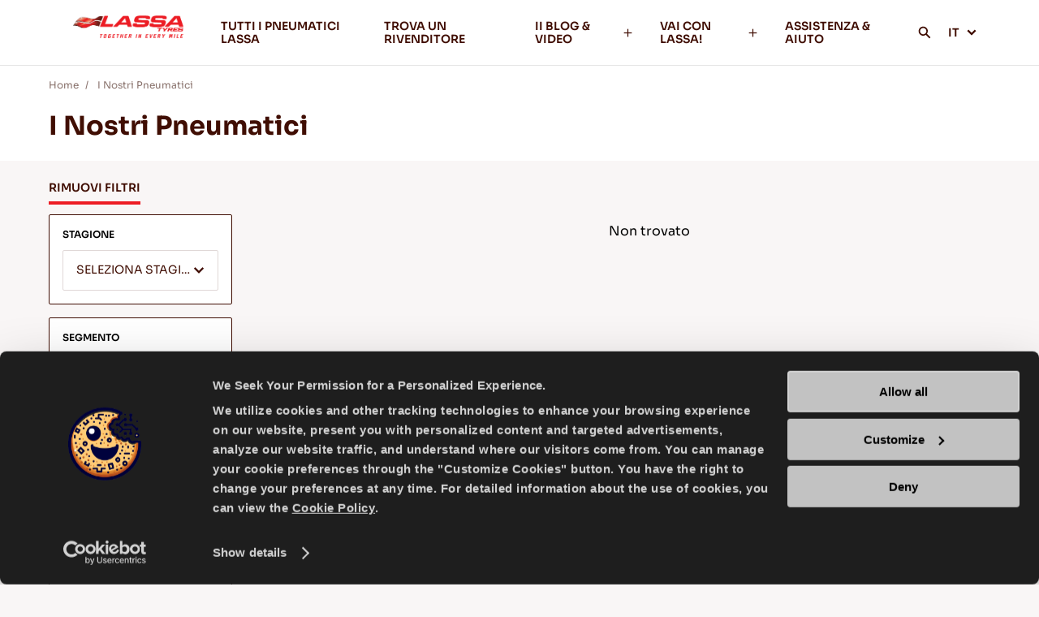

--- FILE ---
content_type: text/html; charset=utf-8
request_url: https://www.lassa.com/it/lassa-pneumatici/hyundai--hd-35--pneumatici
body_size: 7802
content:


<!DOCTYPE html>
<html lang="it">
<head>
    <meta http-equiv="X-UA-Compatible" content="IE=edge" />
    <meta name="viewport" content="width=device-width, initial-scale=1.0, maximum-scale=1.0, user-scalable=0" />
    <meta name="format-detection" content="telephone=no" />
    <title>HYUNDAI HD 35 LASSA PNEUMATICI</title>

    <meta name="title" content="HYUNDAI HD 35 LASSA PNEUMATICI">
    <meta name="description" content="Discover Tyres for HYUNDAI and compare features for reliable driving performance.">
    <meta property="og:title" content="HYUNDAI HD 35 LASSA PNEUMATICI" />
    <meta property="og:type" content="website" />
    <meta property="og:url" content="https://www.lassa.com/it/lassa-pneumatici/hyundai--hd-35--pneumatici" />
    <meta property="og:description" content="Discover Tyres for HYUNDAI and compare features for reliable driving performance." />
    <meta name="twitter:title" content="HYUNDAI HD 35 LASSA PNEUMATICI">
    <meta name="twitter:description" content="Discover Tyres for HYUNDAI and compare features for reliable driving performance.">
    <meta name="twitter:card" content="summary">
    <link rel=canonical href="https://www.lassa.com/it/lassa-pneumatici/hyundai--hd-35--pneumatici" />

            <link rel="alternate" href="https://www.lassa.com/lassa-tyres" hreflang="en">
            <link rel="alternate" href="https://www.lassa.com/fr/lassa-pneus" hreflang="fr">
            <link rel="alternate" href="https://www.lassa.com/de/lassa-reifen" hreflang="de">
            <link rel="alternate" href="https://www.lassa.com/it/lassa-pneumatici" hreflang="it">
            <link rel="alternate" href="https://www.lassa.com/es/lassa-neumaticos" hreflang="es">
            <link rel="alternate" href="https://www.lassa.com/ru/lassa-tyres" hreflang="ru">
            <link rel="alternate" href="https://www.lassa.com/ar/lassa-tyres" hreflang="ar">
            <link rel="alternate" href="https://www.lassa.com/pl/lassa-tyres" hreflang="pl">
    <link rel="Shortcut icon" href="/favicon.ico" type="image/x-icon" />



<link href="/Content/css?v=CF-bzKbruBZuIIVA7bfIjk3LzcBbeeRG6yKm8i3-tr81" rel="stylesheet"/>

    <script>
        var locations = [];
        var languageId = 6;
        var navigateButtonText = "NAVIGA";
        var callButtonText = "CHIAMA";
    </script>

    

    <!-- Google Tag Manager -->
<script>(function(w,d,s,l,i){w[l]=w[l]||[];w[l].push({'gtm.start':
new Date().getTime(),event:'gtm.js'});var f=d.getElementsByTagName(s)[0],
j=d.createElement(s),dl=l!='dataLayer'?'&l='+l:'';j.async=true;j.src=
'https://www.googletagmanager.com/gtm.js?id='+i+dl;f.parentNode.insertBefore(j,f);
})(window,document,'script','dataLayer','GTM-TWPW3WG');</script>
<!-- End Google Tag Manager -->
</head>
<body>
    <!-- Google Tag Manager (noscript) -->
<noscript><iframe src="https://www.googletagmanager.com/ns.html?id=GTM-TWPW3WG"
height="0" width="0" style="display:none;visibility:hidden"></iframe></noscript>
<!-- End Google Tag Manager (noscript) -->
        <h1 class="h1-tag">HYUNDAI HD 35 </h1>
    


<header>
    <div class="container">
        <a href="/it" class="logo" title="Lassa">
            <img width="220" height="66" src="https://admin.lassa.com/Uploads/Cms/lassa-global-cati-soylem-2022_ing_440x65px-1_2.png" alt="Lassa">
        </a>
        <div class="menu-wrapper">
                <div class="menu-item">
                        <a class="nav-link" href="/it/lassa-pneumatici"  title="TUTTI I PNEUMATICI LASSA">
                            TUTTI I PNEUMATICI LASSA
                            <span></span>
                        </a>
                                    </div>
                <div class="menu-item">
                        <a class="nav-link" href="/it/trova-pneumatici-rivenditore"  title="TROVA UN RIVENDITORE">
                            TROVA UN RIVENDITORE
                            <span></span>
                        </a>
                                    </div>
                <div class="menu-item">
                        <a class="nav-link desktop-only parent" href="/it/pneumatici-guide-video"  title="II BLOG &amp; VIDEO">
                            II BLOG &amp; VIDEO
                            <span></span>
                        </a>
                        <a class="nav-link mobile-only parent" href="javascript:void(0);" title="II BLOG &amp; VIDEO">
                            II BLOG &amp; VIDEO
                            <span></span>
                        </a>
                                            <div class="submenu">
                            
                                <a class="item mobile-only" href="/it/pneumatici-guide-video"  title="II BLOG &amp; VIDEO">Ii Blog &amp; Video<span></span></a>
                                                            <a class="item" href="/it/pneumatici-guide" title="II Blog" >II Blog <span></span></a>
                                <a class="item" href="/it/pneumatici-video" title="Video" >Video <span></span></a>
                                <a class="item" href="/it/brochure-prodotto" title="Brochures Prodotto" >Brochures Prodotto <span></span></a>
                                <a class="item" href="/it/certificazioni" title="Certificazioni" >Certificazioni <span></span></a>
                                <a class="item" href="/it/regolamento-sul-marchio-europeo" title="Regolamento sul marchio europeo" >Regolamento sul marchio europeo <span></span></a>
                        </div>
                </div>
                <div class="menu-item">
                        <a class="nav-link desktop-only parent" href="/it/vai-con-lassa"  title="VAI CON LASSA!">
                            VAI CON LASSA!
                            <span></span>
                        </a>
                        <a class="nav-link mobile-only parent" href="javascript:void(0);" title="VAI CON LASSA!">
                            VAI CON LASSA!
                            <span></span>
                        </a>
                                            <div class="submenu">
                            
                                <a class="item mobile-only" href="/it/vai-con-lassa"  title="VAI CON LASSA!">Vai Con Lassa!<span></span></a>
                                                            <a class="item" href="/it/informazioni-aziendali" title="Informazioni Aziendali" >Informazioni Aziendali <span></span></a>
                                <a class="item" href="/it/news" title="News" >News <span></span></a>
                                <a class="item" href="javascript:void(0);" title="Contatti" a-popup-target=.git-form>Contatti <span></span></a>
                                <a class="item" href="/it/sostenibilita" title="Sostenibilit&#224;" >Sostenibilit&#224; <span></span></a>
                        </div>
                </div>
                <div class="menu-item">
                        <a class="nav-link" href="/it/pneumatici-assistenza-aiuto"  title="ASSISTENZA &amp; AIUTO">
                            ASSISTENZA &amp; AIUTO
                            <span></span>
                        </a>
                                    </div>

            <div class="menu-item-search">
                <a class="nav-link parent" href="javascript:void(0);">
                    <img src="/Content/Icons/icon-search.svg" aria-hidden="true" width="16" height="16"/>
                </a>
            </div>

                <div class="menu-item lang">
                    <a class="nav-link parent" href="javascript:void(0);">
                        IT
                        <span></span>
                    </a>

                        <div class="submenu">
                                <a class="item" href="https://www.lassa.com/lassa-tyres" title="English" onclick="gtag('event', 'changeLanguage', {'fromLanguage': 'it','toLanguage': 'en'});">
                                    EN
                                </a>
                                <a class="item" href="https://www.lassa.com/fr/lassa-pneus" title="French" onclick="gtag('event', 'changeLanguage', {'fromLanguage': 'it','toLanguage': 'fr'});">
                                    FR
                                </a>
                                <a class="item" href="https://www.lassa.com/de/lassa-reifen" title="German" onclick="gtag('event', 'changeLanguage', {'fromLanguage': 'it','toLanguage': 'de'});">
                                    DE
                                </a>
                                <a class="item" href="https://www.lassa.com/es/lassa-neumaticos" title="Spain" onclick="gtag('event', 'changeLanguage', {'fromLanguage': 'it','toLanguage': 'es'});">
                                    ES
                                </a>
                                <a class="item" href="https://www.lassa.com/ru/lassa-tyres" title="Russian" onclick="gtag('event', 'changeLanguage', {'fromLanguage': 'it','toLanguage': 'ru'});">
                                    RU
                                </a>
                                <a class="item" href="https://www.lassa.com/ar/lassa-tyres" title="Arabic (U.A.E.)" onclick="gtag('event', 'changeLanguage', {'fromLanguage': 'it','toLanguage': 'ar'});">
                                    AR
                                </a>
                                <a class="item" href="https://www.lassa.com/pl/lassa-tyres" title="Poland" onclick="gtag('event', 'changeLanguage', {'fromLanguage': 'it','toLanguage': 'pl'});">
                                    PL
                                </a>
                        </div>
                </div>
                            <div class="notice mobile-only">
                        <img loading="lazy"  class="lazy image" src="https://admin.lassa.com/Uploads/Cms/284x108.jpg" alt="Consigli per la Guida nella Neve">
                                            <div class="text white-color general">
                            Consigli per la Guida nella Neve
                        </div>
                                            <a href="/it/consigli-per-la-guida-nella-neve" title="LEGGI DI PIU" class="learn-more">
                            <span>LEGGI DI PIU</span>
                            <img src="/Content/Icons/ok.svg" alt="LEGGI DI PIU">
                        </a>
                </div>
        </div>
        <div class="mobile-header-right">
            <div class="menu-item-search">
                <a class="nav-link parent" href="javascript:void(0);">
                    <img src="/Content/Icons/icon-search.svg" aria-hidden="true" />
                </a>
            </div>
            <a href="javascript:void(0)" class="hamburger mobile-only">
                <div></div>
                <div></div>
                <div></div>
            </a>
        </div>
        <div class="search-main">
            <div class="search">
                <form action="/it/ricerca" a-form class="general header-search">
                    <div class="search-container">
                        <div class="form-item">
                            <input class="search-input" name="searchTerm" placeholder="RICERCA DI QUALSIASI COSA" type="text" a-validate="" a-errormessage="" a-minlength="3" />
                        </div>
                        <a class="search-btn">
                            <img src="/Content/Icons/icon-search.svg" aria-hidden="true">
                        </a>
                    </div>
                </form>
            </div>
        </div>
    </div>
</header>
        <section class="breadcrumb">
            <div class="container">
                <div class="navigation">
                    <div class="navigate-item">
                        <a href="/it" title="Home">
                            Home
                        </a>
                    </div>
                        <div class="navigate-item">
                                    <a href="javascript:void(0);" title="I Nostri Pneumatici">
                                        I Nostri Pneumatici
                                    </a>                         </div>                </div>
            </div>
        </section>
    


<section class="product-list-section">
    <div class="header">
        <div class="container">
            <div class="title h2 brown-color general">
                I Nostri Pneumatici
            </div>
        </div>
    </div>
    <div class="container">
        <div class="wrapper">
            <div class="filters">
                <div class="clear-filter">
                    <a href="javascript:void(0)">
                        RIMUOVI FILTRI
                    </a>
                </div>
                <div class="filter-items" a-tabs>
                    <div class="tab-menu mobile-only" a-tab-menu>

                        <a class="" data-filter-name="season" href="javascript:void(0)" title="STAGIONE" a-tab-menu-item>
                            STAGIONE <span></span>
                        </a>
                        <a class="" data-filter-name="segment" href="javascript:void(0)" title="" a-tab-menu-item>
                            SEGMENTO <span></span>
                        </a>
                        <a class="active" data-filter-name="vehicle" href="javascript:void(0)" title="VEICOLO" a-tab-menu-item>
                            VEICOLO <span></span>
                        </a>
                        <a class="" data-filter-name="size" href="javascript:void(0)" title="SIZE" a-tab-menu-item>
                            SIZE <span></span>
                        </a>
                    </div>
                    <form class="general" a-form a-ajaxcallfunction="getListUrl" data-product-url="/it/lassa-pneumatici">

                        <div class="filter-item " a-tab-item data-filter-name="season">
                            <div class="title font head desktop-only">STAGIONE<span></span></div>
                            <div class="form-item">
                                <select name="BrisaSeasonId" data-placeholder="SELEZIONA STAGIONE" a-validate-onmobile>
                                    <option></option>
                                </select>
                            </div>
                            
                        </div>
                        <div class="filter-item " a-tab-item data-filter-name="segment">
                            <div class="title font head desktop-only">SEGMENTO<span></span></div>
                            <div class="form-item">
                                <select name="BrisaPcmParentGroupId" data-placeholder="SELEZIONA SEGMENTO" a-validate-onmobile>
                                    <option></option>
                                </select>
                            </div>
                            
                        </div>
                        <div class="filter-item active" a-tab-item data-filter-name="vehicle">
                            <div class="title font head desktop-only">VEICOLO<span></span></div>
                            <div class="form-item">
                                <select name="BrisaVehicleBrandId" data-placeholder="SELEZIONA MARCA" data-disabled="SELEZIONA MARCA" a-validate-onmobile data-requesturl="/GetBrisaVehicleModelSelectList">
                                    <option></option>
                                        <option value="89" >ALFA ROMEO</option>
                                        <option value="139" >ASKAM</option>
                                        <option value="154" >ASTON MARTIN</option>
                                        <option value="90" >AUDI</option>
                                        <option value="141" >BENTLEY</option>
                                        <option value="119" >BMC</option>
                                        <option value="91" >BMW</option>
                                        <option value="120" >CATERHAM</option>
                                        <option value="145" >CHERY</option>
                                        <option value="134" >CHEVROLET</option>
                                        <option value="92" >CHRYSLER</option>
                                        <option value="93" >CITROEN</option>
                                        <option value="135" >DACIA</option>
                                        <option value="94" >DAEWOO</option>
                                        <option value="121" >DAIHATSU</option>
                                        <option value="150" >DFM</option>
                                        <option value="142" >DODGE</option>
                                        <option value="152" >DS</option>
                                        <option value="155" >FAW</option>
                                        <option value="122" >FERRARI</option>
                                        <option value="95" >FIAT</option>
                                        <option value="96" >FORD</option>
                                        <option value="137" >GAZ</option>
                                        <option value="151" >GEELY</option>
                                        <option value="97" >HONDA</option>
                                        <option value="98" selected=selected>HYUNDAI</option>
                                        <option value="153" >INFINITI</option>
                                        <option value="99" >ISUZU</option>
                                        <option value="123" >IVECO</option>
                                        <option value="132" >IVECO-OTOYOL</option>
                                        <option value="124" >JAGUAR</option>
                                        <option value="100" >JEEP</option>
                                        <option value="143" >KARSAN</option>
                                        <option value="101" >KIA</option>
                                        <option value="102" >LADA</option>
                                        <option value="146" >LAMBORGHINI</option>
                                        <option value="144" >LANCIA</option>
                                        <option value="125" >LAND ROVER</option>
                                        <option value="147" >MAHINDRA</option>
                                        <option value="126" >MASERATI</option>
                                        <option value="103" >MAZDA</option>
                                        <option value="104" >MERCEDES-BENZ</option>
                                        <option value="105" >MG</option>
                                        <option value="133" >MINI</option>
                                        <option value="106" >MITSUBISHI</option>
                                        <option value="107" >NISSAN</option>
                                        <option value="108" >OPEL</option>
                                        <option value="109" >PEUGEOT</option>
                                        <option value="127" >PORSCHE</option>
                                        <option value="140" >PROTON</option>
                                        <option value="110" >RENAULT</option>
                                        <option value="156" >ROLLS-ROYCE</option>
                                        <option value="128" >ROVER</option>
                                        <option value="129" >SAAB</option>
                                        <option value="148" >SAMAND</option>
                                        <option value="111" >SEAT</option>
                                        <option value="112" >SKODA</option>
                                        <option value="136" >SMART</option>
                                        <option value="149" >SSANGYONG</option>
                                        <option value="113" >SUBARU</option>
                                        <option value="114" >SUZUKI</option>
                                        <option value="130" >TATA</option>
                                        <option value="115" >TOFAŞ</option>
                                        <option value="116" >TOYOTA</option>
                                        <option value="117" >VOLKSWAGEN</option>
                                        <option value="118" >VOLVO</option>
                                </select>
                            </div>
                            <div class="form-item">
                                <select name="BrisaVehicleModelId" data-placeholder="SELEZIONA MODELLO *" data-disabled="SELEZIONA MODELLO" a-validate data-requesturl="/GetBrisaVehicleProductYearSelectList">
                                    <option></option>
                                        <option value="1042" >ACCENT</option>
                                        <option value="1573" >ACCENT BLUE</option>
                                        <option value="1372" >ACCENT ERA</option>
                                        <option value="1043" >ATOS</option>
                                        <option value="1200" >ATOS PRIME</option>
                                        <option value="1044" >COUPE</option>
                                        <option value="1045" >ELANTRA</option>
                                        <option value="1046" >GALLOPER</option>
                                        <option value="1520" >GENESIS</option>
                                        <option value="1270" >GETZ</option>
                                        <option value="1373" >GRANDEUR</option>
                                        <option value="1445" >H-1</option>
                                        <option value="1047" >H100</option>
                                        <option value="1446" >I10</option>
                                        <option value="1488" >I20</option>
                                        <option value="1521" >I20 TROY</option>
                                        <option value="1447" >I30</option>
                                        <option value="1610" >I40</option>
                                        <option value="1574" >IX20</option>
                                        <option value="1522" >IX35</option>
                                        <option value="1374" >MATRIX</option>
                                        <option value="1489" >MATRIX SPACE</option>
                                        <option value="1202" >SANTA FE</option>
                                        <option value="1048" >SONATA</option>
                                        <option value="1049" >STAREX</option>
                                        <option value="1203" >TRAJET</option>
                                        <option value="1345" >TUCSON</option>
                                        <option value="1245" >XG</option>
                                </select>
                            </div>
                            <div class="form-item">
                                <select name="BrisaVehicleProductYear" data-placeholder="SELEZIONA ANNO" data-requesturl="/GetBrisaVehicleModelVersionSelectList">
                                    <option></option>
                                </select>
                            </div>
                            <div class="form-item">
                                <select name="BrisaVehicleModelVersionId" data-placeholder="SELEZIONA MOTORE VEICOLO">
                                    <option></option>
                                </select>
                            </div>
                            <button type="submit" class="btn-default secondary mobile-only" data-text="FILTER RESULTS">
                                <span>FILTER RESULTS</span>
                            </button>
                        </div>
                        <div class="filter-item " a-tab-item data-filter-name="size">
                            <div class="title font head desktop-only">SIZE<span></span></div>
                            <div class="form-item">
                                <select name="BrisaWidth" data-placeholder="SELEZIONA SPESSORE" data-disabled="SCEGLI SPESSORE" a-validate-onmobile data-requesturl="/GetBrisaHeightSelectList">
                                    <option></option>
                                </select>
                            </div>
                            <div class="form-item">
                                <select name="BrisaHeight" data-placeholder="SELEZIONA ALTEZZA *" data-disabled="SCEGLI ALTEZZA" a-validate data-requesturl="/GetBrisaRimDiameterSelectList">
                                    <option></option>
                                </select>
                            </div>
                            <div class="form-item">
                                <select name="BrisaRimDiameter" data-placeholder="SELEZIONA DIAMETRO" data-disabled="SCEGLI DIAMETRO CERCHIONE" a-validate data-requesturl="/GetBrisaSpeedIndexSelectList">
                                    <option></option>
                                </select>
                            </div>
                            <div class="form-item">
                                <select name="BrisaSpeedIndex" data-placeholder="SELEZIONA SIMBOLO VELOCITA" data-requesturl="/GetBrisaLoadIndexSelectList">
                                    <option></option>
                                </select>
                            </div>
                            <div class="form-item">
                                <select name="BrisaLoadIndex" data-placeholder="SELEZIONA INDICE DI CARICO">
                                    <option></option>
                                </select>
                            </div>
                            
                        </div>
                        <input type="hidden" name="LanguageId" value="6" />
                    </form>
                    <div class="filtered-tags mobile-only">
                    </div>
                </div>
            </div>
            <div class="items">
                


    <div class="no-items">
        <span class="text general">
            Non trovato
        </span>
    </div>

            </div>
        </div>
        



    </div>
</section>



    

<footer>
    <div class="container container-top">
            <div class="col">
                <a class="title font head" href="javascript:void(0);"  title="Pneumatici">
                    Pneumatici
                    <span></span>
                </a>
                    <div class="links">
                            <a class="link" href="/it/lassa-pneumatici/pneumatici--estivi"  title="Pneumatici Estivi">Pneumatici Estivi</a>
                            <a class="link" href="/it/lassa-pneumatici/pneumatici--invernali"  title="Pneumatici Invernali">Pneumatici Invernali</a>
                            <a class="link" href="/it/lassa-pneumatici/pneumatici--quattro-stagioni"  title="Pneumatici Quattro Stagioni">Pneumatici Quattro Stagioni</a>
                    </div>
            </div>
            <div class="col">
                <a class="title font head" href="javascript:void(0);"  title="Guide &amp; Video">
                    Guide &amp; Video
                    <span></span>
                </a>
                    <div class="links">
                            <a class="link" href="/it/pneumatici-guide"  title="Guide">Guide</a>
                            <a class="link" href="/it/pneumatici-video"  title="Videos">Videos</a>
                    </div>
            </div>
            <div class="col">
                <a class="title font head" href="javascript:void(0);"  title="Vai con Lassa!">
                    Vai con Lassa!
                    <span></span>
                </a>
                    <div class="links">
                            <a class="link" href="/it/sitemap-tyres"  title="Mappa del Sito">Mappa del Sito</a>
                            <a class="link" href="/it/informazioni-aziendali"  title="Informazioni Aziendali">Informazioni Aziendali</a>
                            <a class="link" href="/it/news"  title="News">News</a>
                            <a class="link" href="/it/informativa-sui-cookie"  title="EInfırmativa Sui Cookie">EInfırmativa Sui Cookie</a>
                    </div>
            </div>
                    <div class="col">
                <a class="title font head" href="/it/vai-con-lassa" title="Contatti">
                    Contatti
                    <span></span>
                </a>
                <div class="texts">
                        <div class="item body-text white-color general font">
                            Brisa Bridgestone Sabancı Tyre Manufacturing and Trading INC
                        </div>
                                            <div class="item body-text white-color general font">
                            Alikahya / Izmit / Turkey
                        </div>
                </div>
            </div>
    </div>
    <div class="line"></div>
    <div class="container container-bot">
            <div class="footer-logo">
                <img src="https://admin.lassa.com/Uploads/Cms/lassa-logo-white.png" alt="Lassa">
            </div>
        <div class="social-icons">
                <a class="item instagram" href="https://www.instagram.com/lassatyres" title="Instagram" target="_blank" rel="nofollow"></a>
                            <a class="item youtube" href="https://www.youtube.com/LassaTyres" title="Youtube" target="_blank" rel="nofollow"></a>
                            <a class="item facebook" href="https://www.facebook.com/LassaTyres" title="Facebook" target="_blank" rel="nofollow"></a>
                            <a class="item twitter" href="https://twitter.com/lassatyres" title="Twitter" target="_blank" rel="nofollow"></a>
        </div>
    </div>
</footer>

    <section class="sticky-bottom mobile-only">
        <div class="components">
            <div class="component component-left" data-type="type">
                


<div class="top-first">
    <div class="text font head">
        Trova Pneumatici Per
    </div>
    <a class="btn" href="/it/lassa-pneumatici">
        VEDI TUTTI
    </a>
</div>
<div class="tabs tyre-filter" a-tabs>
    <div class="tab-menu" a-tab-menu>
        <a class="btn active" href="javascript:void(0)" a-tab-menu-item>STAGIONE</a>
        <a class="btn" href="javascript:void(0)" a-tab-menu-item>SEGMENTO</a>
        <a class="btn" href="javascript:void(0)" a-tab-menu-item>VEICOLO</a>
        <a class="btn" href="javascript:void(0)" a-tab-menu-item>SIZE</a>
    </div>
    <div class="tab-items">
        <form class="general" a-form a-ajaxcallfunction="getListUrl">
            <div class="tab-item active" a-tab-item>
                <div class="form-item">
                    <select name="BrisaSeasonId" data-placeholder="SELEZIONA STAGIONE *" a-validate>
                        <option></option>
                            <option value="1">GENERAL</option>
                            <option value="2">estivi</option>
                            <option value="3">invernali</option>
                            <option value="5">quattro stagioni</option>
                    </select>
                </div>
                <button type="submit" class="btn-default secondary" title="">
                    MOSTRA I RISULTATI
                </button>
            </div>
            <div class="tab-item" a-tab-item>
                <div class="form-item">
                    <select name="BrisaPcmParentGroupId" data-placeholder="SELEZIONA SEGMENTO *" a-validate>
                        <option></option>
                            <option value="3">Veicolo Passeggeri</option>
                            <option value="2">4X4 &amp; SUV</option>
                            <option value="5">VEICOLO COMMERCIALE LEGGERI</option>
                            <option value="9">AGRICOLTURA</option>
                            <option value="10">SERVIZIO OFF-ROAD</option>
                    </select>
                </div>
                <button type="submit" class="btn-default secondary" title="MOSTRA I RISULTATI">
                    MOSTRA I RISULTATI
                </button>
            </div>
            <div class="tab-item" a-tab-item>
                <div class="form-item">
                    <select name="BrisaVehicleBrandId" data-disabled="SCEGLI PER CONTINUARE" data-placeholder="SELEZIONA UN MARCHIO *" a-validate>
                        <option></option>
                            <option value="89">ALFA ROMEO</option>
                            <option value="139">ASKAM</option>
                            <option value="154">ASTON MARTIN</option>
                            <option value="90">AUDI</option>
                            <option value="141">BENTLEY</option>
                            <option value="119">BMC</option>
                            <option value="91">BMW</option>
                            <option value="120">CATERHAM</option>
                            <option value="145">CHERY</option>
                            <option value="134">CHEVROLET</option>
                            <option value="92">CHRYSLER</option>
                            <option value="93">CITROEN</option>
                            <option value="135">DACIA</option>
                            <option value="94">DAEWOO</option>
                            <option value="121">DAIHATSU</option>
                            <option value="150">DFM</option>
                            <option value="142">DODGE</option>
                            <option value="152">DS</option>
                            <option value="155">FAW</option>
                            <option value="122">FERRARI</option>
                            <option value="95">FIAT</option>
                            <option value="96">FORD</option>
                            <option value="137">GAZ</option>
                            <option value="151">GEELY</option>
                            <option value="97">HONDA</option>
                            <option value="98">HYUNDAI</option>
                            <option value="153">INFINITI</option>
                            <option value="99">ISUZU</option>
                            <option value="123">IVECO</option>
                            <option value="132">IVECO-OTOYOL</option>
                            <option value="124">JAGUAR</option>
                            <option value="100">JEEP</option>
                            <option value="143">KARSAN</option>
                            <option value="101">KIA</option>
                            <option value="102">LADA</option>
                            <option value="146">LAMBORGHINI</option>
                            <option value="144">LANCIA</option>
                            <option value="125">LAND ROVER</option>
                            <option value="147">MAHINDRA</option>
                            <option value="126">MASERATI</option>
                            <option value="103">MAZDA</option>
                            <option value="104">MERCEDES-BENZ</option>
                            <option value="105">MG</option>
                            <option value="133">MINI</option>
                            <option value="106">MITSUBISHI</option>
                            <option value="107">NISSAN</option>
                            <option value="108">OPEL</option>
                            <option value="109">PEUGEOT</option>
                            <option value="127">PORSCHE</option>
                            <option value="140">PROTON</option>
                            <option value="110">RENAULT</option>
                            <option value="156">ROLLS-ROYCE</option>
                            <option value="128">ROVER</option>
                            <option value="129">SAAB</option>
                            <option value="148">SAMAND</option>
                            <option value="111">SEAT</option>
                            <option value="112">SKODA</option>
                            <option value="136">SMART</option>
                            <option value="149">SSANGYONG</option>
                            <option value="113">SUBARU</option>
                            <option value="114">SUZUKI</option>
                            <option value="130">TATA</option>
                            <option value="115">TOFAŞ</option>
                            <option value="116">TOYOTA</option>
                            <option value="117">VOLKSWAGEN</option>
                            <option value="118">VOLVO</option>
                    </select>
                </div>
                <div class="form-item">
                    <select name="BrisaVehicleModelId" data-disabled="SCEGLI PER CONTINUARE" data-placeholder="SELEZIONA UN MODELLO *" a-validate>
                        <option></option>
                    </select>
                </div>
                <div class="form-item">
                    <select name="BrisaVehicleProductYear" data-placeholder="SELEZIONA ANNO">
                        <option></option>
                    </select>
                </div>
                <div class="form-item">
                    <select name="BrisaVehicleModelVersionId" data-placeholder="SELEZIONA MOTORE VEICOLO">
                        <option></option>
                    </select>
                </div>
                <button type="submit" class="btn-default secondary" data-text="MOSTRA I RISULTATI">
                    MOSTRA I RISULTATI
                </button>
            </div>
            <div class="tab-item" a-tab-item>
                <div class="form-item">
                    <select data-disabled="SCEGLI PER CONTINUARE" name="BrisaWidth" data-placeholder="SELEZIONA SPESSORE *" a-validate>
                        <option></option>
                            <option value="112">112</option>
                            <option value="124">124</option>
                            <option value="125">125</option>
                            <option value="13.">13.</option>
                            <option value="136">136</option>
                            <option value="14.">14.</option>
                            <option value="149">149</option>
                            <option value="15.">15.</option>
                            <option value="155">155</option>
                            <option value="16">16</option>
                            <option value="165">165</option>
                            <option value="169">169</option>
                            <option value="17.">17.</option>
                            <option value="175">175</option>
                            <option value="184">184</option>
                            <option value="185">185</option>
                            <option value="195">195</option>
                            <option value="20.">20.</option>
                            <option value="205">205</option>
                            <option value="215">215</option>
                            <option value="225">225</option>
                            <option value="23.">23.</option>
                            <option value="235">235</option>
                            <option value="245">245</option>
                            <option value="255">255</option>
                            <option value="26.">26.</option>
                            <option value="265">265</option>
                            <option value="275">275</option>
                            <option value="285">285</option>
                            <option value="295">295</option>
                            <option value="360">360</option>
                            <option value="400">400</option>
                            <option value="440">440</option>
                            <option value="5,5">5,5</option>
                            <option value="6,0">6,0</option>
                            <option value="6,5">6,5</option>
                            <option value="7,5">7,5</option>
                            <option value="9">9</option>
                            <option value="9,5">9,5</option>
                    </select>
                </div>
                <div class="form-item">
                    <select data-disabled="SCEGLI PER CONTINUARE" name="BrisaHeight" data-placeholder="SELEZIONA ALTEZZA *" a-validate>
                        <option></option>
                    </select>
                </div>
                <div class="form-item">
                    <select data-disabled="SCEGLI PER CONTINUARE" name="BrisaRimDiameter" data-placeholder="SELEZIONA DIAMETRO *" a-validate>
                        <option></option>
                    </select>
                </div>
                <div class="form-item">
                    <select name="BrisaSpeedIndex" data-placeholder="SELEZIONA SIMBOLO VELOCITA">
                        <option></option>
                    </select>
                </div>
                <div class="form-item">
                    <select name="BrisaLoadIndex" data-placeholder="SELEZIONA INDICE DI CARICO">
                        <option></option>
                    </select>
                </div>
                <button type="submit" class="btn-default secondary" data-text="MOSTRA I RISULTATI" title="MOSTRA I RISULTATI">
                    MOSTRA I RISULTATI
                </button>
            </div>
            <input type="hidden" name="LanguageId" value="6" />
        </form>
    </div>
</div>
            </div>
            <div class="component component-right" data-type="dealer">
                


<div class="top">
    <div class="text font head">
        Trova un Rivenditore
    </div>
    <div class="text font search-map">
        <a href="/it/trova-pneumatici-rivenditore?nearest=true" title="Mostrami il pi&#249; vicino" onclick="gtag('event', 'showMeNearest');">Mostrami il pi&#249; vicino</a>
    </div>
</div>
<div class="search">
    <form action="/it/trova-pneumatici-rivenditore" class="general">
        <div class="search-container">
            <input class="search-input" name="q" placeholder="PAESE, STATO, CITT&#192;, CAP" type="text">
            <a a-submit class="search-btn">
                <img src="/Content/Icons/search-icon.png" alt="Search Icon">
            </a>
        </div>
    </form>
</div>
<div class="map-wrapper" style="background-image: url(https://admin.lassa.com/Uploads/Cms/harita2_1.png)"></div>
<div class="btn">
    <a class="btn-default secondary" href="/it/trova-pneumatici-rivenditore" title="ELENCA TUTTI I RIVENDITORI">
        ELENCA TUTTI I RIVENDITORI
            <span>(2037)</span>
    </a>
</div>
            </div>
        </div>
        <div class="btns">
            <a class="btn btn-left" data-type="type">
                <span class="left"></span> FIND A TYRE <span class="right"></span>
            </a>
            <a class="btn btn-right" data-type="dealer">
                <span class="left"></span> TROVA UN CONCESSIONARIO <span class="right"></span>
            </a>
        </div>
    </section>


    

    

    <div class="popup-wrapper vcenter video" a-popup="fade">
        <div class="popup-container" a-popup-container>
            <div class="content">
            </div>
        </div>
    </div>

    <div class="popup-wrapper vcenter image" a-popup>
        <div class="popup-container" a-popup-container>
            <div class="content">
                <img src="" aria-hidden="true" />
            </div>
            <img a-popup-close="" class="close-btn" src="/Content/Icons/close-btn.svg" aria-hidden="true">
        </div>
    </div>

    <div class="popup-wrapper vcenter git-form" a-popup>
        <div class="popup-container" a-popup-container>
            <div class="content">
                <div class="top">
                    <div class="font title head">
                        Mettiti in contatto con noi!
                    </div>
                    <img a-popup-close class="close-btn" src="/Content/Icons/close-btn.svg" aria-hidden="true">
                </div>
                <form class="general" a-form a-ajaxcallfunction="ContactFormInsert" method="post">
                    <input type="hidden" name="LanguageId" value="6" />
                    <div class="form-item">
                        <input type="text" name="FullName" placeholder="IL TUO NOME" a-validate a-errormessage="Inserisci il nome completo." a-max-length="250">
                    </div>
                    <div class="form-item">
                        <input type="text" Name="Email" a-email="" placeholder="LA TUA EMAIL" a-validate a-errormessage="Inserisci un indirizzo email valido." a-max-length="50">
                    </div>

                    <div class="form-item">
                        <select id="ContactFormCountryId" data-placeholder="SELEZIONARE UN PAESE" class="searchable" data-dropdownclass="bordered" name="CountryId" a-validate a-errormessage="Per Favore Seleziona un Paese">
                            <option></option>
                        </select>
                    </div>
                    <div class="form-item">
                        <input type="text" name="Phone" id="ContactFormPhone" placeholder="IL TUO TELEFONO(OPZIONALE)" a-maxlength="20">
                    </div>
                    <div class="form-item">
                        <select name="ContactFormSubjectId" id="contact-form-subjects" data-placeholder="SELEZIONA UN SOGGETTO" a-validate a-errormessage="Seleziona un argomento.">
                            <option></option>
                        </select>
                    </div>
                    <div class="form-item">
                        <textarea placeholder="Messaggio" name="Message" id="git-form-message" a-errormessage="Digita un messaggio." a-maxlengtherrormessage="Max {0} characters." a-validate a-maxlength="247" a-customvalidation="MaxLengthMessage"></textarea>
                    </div>
                    <div class="form-item privacy-notice">
                            <p>
                                Clicca <a href="/it/informativa-sulla-privacy" target="_blank">qui</a> per leggere l'informativa sulla privacy su come trattiamo i tuoi dati personali
                            </p>
                                                    <label class="check">
                                <p>
                                    Desidero ricevere messaggi elettronici commerciali da Brisa Bridgestone Sabancı Lastik Sanayi ve Ticaret A.Ş. e acconsento ad essere contattato in questo contesto.
                                </p>
                                <input id="IsAgreement" name="IsAgreement" type="checkbox" value="true" /><input name="IsAgreement" type="hidden" value="false" />
                                <span class="checkmark"></span>
                            </label>
                    </div>
                    <button class="btn-default secondary" href="javascript:void(0)" type="submit">INVIA</button>
                </form>
            </div>

            <div class="response success">
                <div class="icon">
                    <img src="/Content/Icons/success.svg" aria-hidden="true" />
                </div>
                <div class="title h3 general">
                    Successo!
                </div>
                <div class="text general"></div>
                <a class="btn-default secondary" href="/it">
                    TORNA ALLA HOME
                </a>
            </div>
            <div class="response error">
                <div class="icon">
                    <img src="/Content/Icons/error.svg" aria-hidden="true" />
                </div>
                <div class="title h3 general">
                    Opps!
                </div>
                <div class="text general"></div>
                <a class="btn-default secondary" href="/it">
                    TORNA ALLA HOME
                </a>
                <a class="btn-default tertiary try-again" href="javascript:void(0)">
                    RIPROVA
                </a>
            </div>
        </div>
    </div>
    <div class="loading" a-loading>
        <svg class="load" x="0px" y="0px" viewBox="0 0 150 150">
            <circle class="loading-inner" cx="75" cy="75" r="60"></circle>
        </svg>
    </div>

    
    
    
    

    <div id="recaptcha-container"></div>
    <script>
        const gitForm = document.querySelector(".git-form");

        if (gitForm) {
            const observer = new MutationObserver((mutationsList) => {
                for (let mutation of mutationsList) {
                    if (mutation.attributeName === "class") {
                        if (gitForm.classList.contains("active")) {
                            loadRecaptchaScript();
                        }
                    }
                }
            });

            observer.observe(gitForm, { attributes: true });
        }

        function loadRecaptchaScript() {
            if (document.getElementById("recaptchaScript")) {
                return;
            }

            var script = document.createElement("script");
            script.id = "recaptchaScript";
            script.src = "https://www.google.com/recaptcha/api.js?onload=onRecaptchaLoad&render=explicit";
            script.async = true;
            script.defer = true;
            document.body.appendChild(script);
        }

        function onRecaptchaLoad() {
            var recaptchaContainer = document.getElementById("recaptcha-container");

            if (!recaptchaContainer) {
                recaptchaContainer = document.createElement("div");
                recaptchaContainer.id = "recaptcha-container";
                recaptchaContainer.className = "g-recaptcha";
                recaptchaContainer.setAttribute("data-sitekey", "6LdKSwseAAAAAPm5Z6vGhMAGaljmMFJ-txdSMCm9");
                recaptchaContainer.setAttribute("data-callback", "onFormSubmit");
                recaptchaContainer.setAttribute("data-size", "invisible");
                recaptchaContainer.style.display = "none";
                document.body.appendChild(recaptchaContainer);
            }

            grecaptcha.render(recaptchaContainer, {
                sitekey: "6LdKSwseAAAAAPm5Z6vGhMAGaljmMFJ-txdSMCm9",
                callback: onFormSubmit,
                size: "invisible"
            });
        }
    </script>


<script src="/bundles/javascript?v=AZdHlrw7CCIoP-jgwYXNZkbgrz5NhM6YHXFXcEIELxg1"></script>

    

    <!-- Slick JS -->
    
</body>
</html>